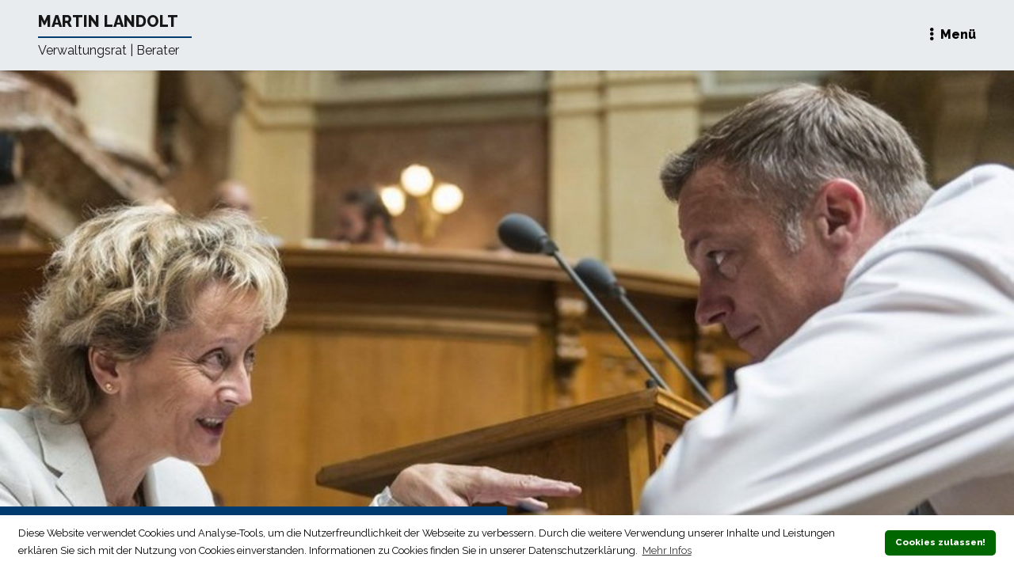

--- FILE ---
content_type: text/html; charset=utf-8
request_url: https://landolt.info/persoenlich/politik
body_size: 4766
content:
<!DOCTYPE html>
<html dir="ltr" lang="de-CH">
<head>

<meta charset="utf-8">
<!-- 
	------------------------------------------------------------------------------------
	 _          _ _   _
	| |__ ___ _(_) |_| |_ ___   TYPO3 Website realisiert durch die lavitto ag
	| / _` \ V / |  _|  _/ _ \
	|_\__,_|\_/|_|\__|\__\___/  Tel. +41 55 650 22 55 | info@lavitto.ch | www.lavitto.ch
	
	------------------------------------------------------------------------------------

	This website is powered by TYPO3 - inspiring people to share!
	TYPO3 is a free open source Content Management Framework initially created by Kasper Skaarhoj and licensed under GNU/GPL.
	TYPO3 is copyright 1998-2025 of Kasper Skaarhoj. Extensions are copyright of their respective owners.
	Information and contribution at https://typo3.org/
-->




<meta name="generator" content="TYPO3 CMS" />
<meta name="viewport" content="width=device-width,initial-scale=1,user-scalable=yes" />
<meta name="robots" content="follow,index" />
<meta property="og:type" content="website" />
<meta property="og:site_name" content="Martin Landolt" />
<meta name="twitter:card" content="summary" />
<meta name="theme-color" content="#333F48" />
<meta name="msapplication-navbutton-color" content="#333F48" />
<meta name="apple-mobile-web-app-capable" content="yes" />
<meta name="apple-mobile-web-app-status-bar-style" content="#333F48" />
<meta name="apple-mobile-web-app-title" content="Politik - Martin Landolt" />


<link rel="stylesheet" type="text/css" href="/typo3temp/assets/compressed/merged-1c9857e553229706bc1c41af07fa17a7-min.css.1744881029.gzip" media="all">
<link rel="stylesheet" type="text/css" href="/typo3temp/assets/compressed/merged-3ef2b18025a6aec4da682c4db289c0ee-min.css.1744880867.gzip" media="none">






<link rel="dns-prefetch" href="https://www.googletagmanager.com">
<script>(function(w,d,s,l,i){w[l]=w[l]||[];w[l].push({'gtm.start':
new Date().getTime(),event:'gtm.js'});var f=d.getElementsByTagName(s)[0],
j=d.createElement(s),dl=l!='dataLayer'?'&l='+l:'';j.async=true;j.src=
'https://www.googletagmanager.com/gtm.js?id='+i+dl;f.parentNode.insertBefore(j,f);
})(window,document,'script','dataLayer','GTM-TWGJNN5');</script><title>Politik - Martin Landolt</title>


	<link rel="icon" type="image/png" href="https://landolt.info/typo3temp/assets/_processed_/3/9/csm_Favicon_6fe1f51522.png" sizes="16x16">
	<link rel="icon" type="image/png" href="https://landolt.info/typo3temp/assets/_processed_/3/9/csm_Favicon_a9cfb8315c.png" sizes="32x32">
	<link rel="icon" type="image/png" href="https://landolt.info/typo3temp/assets/_processed_/3/9/csm_Favicon_e71998cf23.png" sizes="48x48">
	<link rel="icon" type="image/png" href="https://landolt.info/typo3temp/assets/_processed_/3/9/csm_Favicon_e212d7dddd.png" sizes="96x96">
	<link rel="icon" type="image/png" href="https://landolt.info/typo3temp/assets/_processed_/3/9/csm_Favicon_13eb99245d.png" sizes="144x144">
	<link rel="icon" type="image/png" href="https://landolt.info/typo3temp/assets/_processed_/3/9/csm_Favicon_beb040e29e.png" sizes="192x192">
	<link rel="icon" type="image/png" href="https://landolt.info/typo3temp/assets/_processed_/3/9/csm_Favicon_fd4c8d0f7b.png" sizes="256x256">
	<link rel="icon" type="image/png" href="https://landolt.info/typo3temp/assets/_processed_/3/9/csm_Favicon_cfcbeaf889.png" sizes="384x384">
	<link rel="icon" type="image/png" href="https://landolt.info/typo3temp/assets/_processed_/3/9/csm_Favicon_3dc0e22acf.png" sizes="512x512">
	
	<link rel="manifest" href="/manifest.json">
	<meta name="msapplication-TileImage"
		  content="https://landolt.info/typo3temp/assets/_processed_/3/9/csm_Favicon_13eb99245d.png">



	<link rel="apple-touch-icon" href="https://landolt.info/typo3temp/assets/_processed_/d/0/csm_AppleTouchIcon_1f894ce628.png" sizes="57x57">
	<link rel="apple-touch-icon" href="https://landolt.info/typo3temp/assets/_processed_/d/0/csm_AppleTouchIcon_e67df3faa2.png" sizes="60x60">
	<link rel="apple-touch-icon" href="https://landolt.info/typo3temp/assets/_processed_/d/0/csm_AppleTouchIcon_29da7b5d8e.png" sizes="72x72">
	<link rel="apple-touch-icon" href="https://landolt.info/typo3temp/assets/_processed_/d/0/csm_AppleTouchIcon_cab8056682.png" sizes="76x76">
	<link rel="apple-touch-icon" href="https://landolt.info/typo3temp/assets/_processed_/d/0/csm_AppleTouchIcon_17d48ccfa1.png" sizes="114x114">
	<link rel="apple-touch-icon" href="https://landolt.info/typo3temp/assets/_processed_/d/0/csm_AppleTouchIcon_a0ec5f8d06.png" sizes="120x120">
	<link rel="apple-touch-icon" href="https://landolt.info/typo3temp/assets/_processed_/d/0/csm_AppleTouchIcon_aacfc9346e.png" sizes="152x152">
	<link rel="apple-touch-icon" href="https://landolt.info/typo3temp/assets/_processed_/d/0/csm_AppleTouchIcon_39138cfb4c.png" sizes="167x167">
	<link rel="apple-touch-icon" href="https://landolt.info/typo3temp/assets/_processed_/d/0/csm_AppleTouchIcon_df53ac92cd.png" sizes="180x180">
	



	<link rel="mask-icon" href="https://landolt.info/typo3conf/ext/lo_website/Resources/Public/Icons/Frontend/VectorIcon.svg" color="#279989">



	<meta name="msapplication-TileColor" content="#279989">



<link rel="preconnect" href="https://fonts.gstatic.com">
<link href="https://fonts.googleapis.com/css2?family=Raleway:ital,wght@0,400;0,500;0,800;1,400;1,500;1,800&display=swap" rel="stylesheet"><script data-ignore="1" data-cookieconsent="statistics" type="text/plain"></script>
<link rel="canonical" href="/persoenlich/politik"/>
</head>
<body id="page-27">
<noscript><iframe src="https://www.googletagmanager.com/ns.html?id=GTM-TWGJNN5"
height="0" width="0" style="display:none;visibility:hidden"></iframe></noscript>


	<header id="top-bar" class="fixed-top navbar navbar-expand-lg navbar-light shadow-sm px-3 py-0 px-sm-5 py-sm-2"><a class="navbar-brand" href="/"><strong class="d-block text-uppercase pr-3">Martin Landolt</strong><hr class="my-sm-1"><span class="d-block pr-3">Verwaltungsrat | Berater</span></a><a id="menu-toggle" class="position-absolute d-block text-decoration-none" href="#"><i class="fas fa-ellipsis-v"></i><span class="d-inline-block pl-2">Menü</span></a></header><div class="position-fixed bg-primary pl-3 pl-sm-4 pr-5 pt-2 pb-4" id="main-nav"><ul class="list-unstyled m-0"><li id="menu-item-24"
				class="doktype-1"><a class="d-block text-white mt-2 mt-sm-3" href="/kernkompetenzen"
				   target="_self" title="Kernkompetenzen">
					Kernkompetenzen
				</a></li><li id="menu-item-30"
				class="doktype-1"><a class="d-block text-white mt-2 mt-sm-3" href="/mandate"
				   target="_self" title="Mandate">
					Mandate
				</a></li><li id="menu-item-25"
				class="doktype-1"><a class="d-block text-white mt-2 mt-sm-3" href="/strategiemuehle"
				   target="_self" title="Strategiemühle">
					Strategiemühle
				</a></li><li id="menu-item-31"
				class="doktype-1 active dropdown"><a class="d-block text-white mt-2 mt-sm-3" href="/persoenlich"
				   target="_self" title="Persönlich">
					Persönlich
				</a><ul class="list-unstyled m-0 mb-2 mb-sm-3"><li id="menu-item-27"
				class="doktype-1 active"><a class="d-block text-white pl-4 mt-1" href="/persoenlich/politik"
				   target="_self" title="Politik">
					Politik
				</a></li><li id="menu-item-32"
				class="doktype-1"><a class="d-block text-white pl-4 mt-1" href="/persoenlich/berufliche-stationen"
				   target="_self" title="Berufliche Stationen">
					Berufliche Stationen
				</a></li></ul></li><li id="menu-item-34"
				class="doktype-1"><a class="d-block text-white mt-2 mt-sm-3" href="/blog"
				   target="_self" title="Blog">
					Blog
				</a></li><li id="menu-item-33"
				class="doktype-1"><a class="d-block text-white mt-2 mt-sm-3" href="/galerie"
				   target="_self" title="Galerie">
					Galerie
				</a></li></ul><hr class="border-white"><div class="lead m-0 social-media-icons"><a class="text-white d-inline-block p-1 mr-2" title="Martin Landolt auf LinkedIn" target="_blank" href="https://www.linkedin.com/in/martin-landolt/"><i class="fa fa-linkedin"></i></a><a class="text-white d-inline-block p-1 mr-2" title="Martin Landolt auf Twitter" target="_blank" href="https://twitter.com/LandoltMartin"><i class="fa fa-twitter"></i></a><a class="text-white d-inline-block p-1" title="Martin Landolt auf Facebook" target="_blank" href="https://www.facebook.com/martin.landolt.5"><i class="fa fa-facebook"></i></a></div></div><div id="header-carousel" class="carousel slide" data-ride="carousel"><div class="carousel-inner"><div class="position-relative carousel-item active"><img src="/fileadmin/_processed_/1/2/csm_EWS_MLA_b6625653d5.jpg"
	 data-src="/fileadmin/_processed_/1/2/csm_EWS_MLA_bf4f1d2d08.jpg"
	 data-srcset="/fileadmin/_processed_/1/2/csm_EWS_MLA_ae949261e6.jpg 100w, /fileadmin/_processed_/1/2/csm_EWS_MLA_e1d4e2d27e.jpg 200w, /fileadmin/_processed_/1/2/csm_EWS_MLA_d7ae48895f.jpg 300w, /fileadmin/_processed_/1/2/csm_EWS_MLA_fe1cd5895e.jpg 400w, /fileadmin/_processed_/1/2/csm_EWS_MLA_feddf5c731.jpg 600w, /fileadmin/_processed_/1/2/csm_EWS_MLA_0c1827ff85.jpg 800w, /fileadmin/_processed_/1/2/csm_EWS_MLA_af636594ea.jpg 1200w, /fileadmin/_processed_/1/2/csm_EWS_MLA_87e3649c40.jpg 1600w, /fileadmin/_processed_/1/2/csm_EWS_MLA_b4b25a8f59.jpg 2400w, /fileadmin/_processed_/1/2/csm_EWS_MLA_bf4f1d2d08.jpg 3200w"
	 width="1400"
	 height="900"
	 class="d-block w-100 h-auto lo-lazy"
	 alt="fortschrittlich, sachlich, lösungsorientiert"
	 title="fortschrittlich, sachlich, lösungsorientiert"><div class="carousel-caption-custom position-absolute bg-primary text-white px-3 px-sm-4 py-3 py-sm-5"><h5 class="m-0 p-0 font-weight-light">fortschrittlich, sachlich, lösungsorientiert</h5></div></div></div></div><div id="content"><!--TYPO3SEARCH_begin--><div class="container py-4 py-sm-5"><div id="c119"
                 class="frame default frame-type-textmedia frame-layout-0"><div class="ce-textmedia clearfix"><div class="ce-bodytext order-0 order-md-0"><p><strong>Nationalrat (2009 - 2023)</strong></p><ul><li><em>2009 - 2011: Mitglied der Finanzkommssion</em></li><li><em>2011 - 2015: Mitglied der Kommission für Verkehr und Fernmeldewesen (KVF) </em></li><li><em>2011- 2015: Mitglied der Staatspolitischen Kommission (SPK)</em></li><li><em>2015 - 2023: Mitglied der Kommission für Wirtschaft und Abgaben (WAK)</em></li></ul><p>2012 - 2020: Präsident BDP Schweiz</p><p><a href="https://www.parlament.ch/de/ratsbetrieb/suche-curia-vista?k=PdBusinessCouncilorPersonNumber=4008" target="_blank" rel="noreferrer">Vorstösse</a></p><p><a href="https://www.parlament.ch/de/ratsbetrieb/suche-Amtliches-bulletin?k=PdSubjectSpeakerPersonNumbers:4008" target="_blank" rel="noreferrer">Voten</a></p><p>&nbsp;</p><p><strong>Landrat des Kantons Glarus (1998 - 2023)</strong></p><p>2006 - 2007: Landratspräsident</p><p>2008 - 2012: Präsident BDP des Kantons Glarus</p><p>&nbsp;</p></div></div></div></div><!--TYPO3SEARCH_end--></div><footer id="footer" class="bg-primary text-white small py-3"><div class="container"><div class="row justify-content-center"><div class="col"><div class="row"><div class="col text-center">
						© Copyright
						2025
						<strong>Martin Landolt</strong>
						
							&middot;
							<a href="/service/impressum" target="_self" class="text-white"
							   title="Impressum">Impressum</a>
						
							&middot;
							<a href="/service/datenschutz" target="_self" class="text-white"
							   title="Datenschutz">Datenschutz</a></div></div></div></div></div></footer>

<script src="/typo3temp/assets/compressed/merged-583cf7d3aacff0a58078c7cbf591a906-min.js.1744880867.gzip"></script>

<!-- Begin Cookie Consent plugin by Dirk Persky - https://github.com/DirkPersky/typo3-dp_cookieconsent -->
<script type="text/plain" data-ignore="1" data-dp-cookieDesc="layout">
    Diese Website verwendet Cookies und Analyse-Tools, um die Nutzerfreundlichkeit der Webseite zu verbessern. Durch die weitere Verwendung unserer Inhalte und Leistungen erklären Sie sich mit der Nutzung von Cookies einverstanden. Informationen zu Cookies finden Sie in unserer Datenschutzerklärung.


    <a aria-label="learn more about cookies"
       role=button tabindex="0"
       class="cc-link"
       href="/service/datenschutz"
       rel="noopener noreferrer nofollow"
       target="_blank"
    >
        Mehr Infos
    </a>


</script>
<script type="text/plain" data-ignore="1" data-dp-cookieSelect="layout">
    <div class="dp--cookie-check" xmlns:f="http://www.w3.org/1999/html">
    <label for="dp--cookie-require">
        <input type="hidden" name="" value="" /><input disabled="disabled" class="dp--check-box" id="dp--cookie-require" type="checkbox" name="" value="" checked="checked" />
        Notwendig
    </label>
    <label for="dp--cookie-statistics">
        <input class="dp--check-box" id="dp--cookie-statistics" type="checkbox" name="" value="" />
        Statistiken
    </label>
    <label for="dp--cookie-marketing">
        <input class="dp--check-box" id="dp--cookie-marketing" type="checkbox" name="" value="" />
        Marketing
    </label>
</div>

</script>
<script type="text/plain" data-ignore="1" data-dp-cookieRevoke="layout">
    <div class="cc-revoke dp--revoke {{classes}}">
    <i class="dp--icon-fingerprint"></i>
    <span class="dp--hover">Cookies</span>
</div>



</script>
<script type="text/plain" data-ignore="1" data-dp-cookieIframe="layout">
    <div class="dp--overlay-inner">
    <div class="dp--overlay-header">{{notice}}</div>
    <div class="dp--overlay-description">{{desc}}</div>
    <div class="dp--overlay-button">
        <button class="db--overlay-submit" onclick="window.DPCookieConsent.forceAccept(this)"
                data-cookieconsent="{{type}}" {{style}}>
        {{btn}}
        </button>
    </div>
</div>

</script>
<script type="text/javascript" data-ignore="1">
    window.cookieconsent_options = {
        overlay: {
            notice: false,
            box: {
                background: '#fff',
                text: '#666'
            },
            btn: {
                background: '#060',
                text: '#fff'
            }
        },
        content: {
            message:'Diese Website verwendet Cookies und Analyse-Tools, um die Nutzerfreundlichkeit der Webseite zu verbessern. Durch die weitere Verwendung unserer Inhalte und Leistungen erklären Sie sich mit der Nutzung von Cookies einverstanden. Informationen zu Cookies finden Sie in unserer Datenschutzerklärung.',
            dismiss:'Cookies zulassen!',
            allow:'Cookies zulassen!',
            deny: '',
            link:'Mehr Infos',
            href:'/service/datenschutz',
            target:'_blank',

            media: {
                notice: 'Cookie-Hinweis',
                desc: 'Durch das Laden dieser Ressource wird eine Verbindung zu externen Servern hergestellt, die Cookies und andere Tracking-Technologien verwenden, um die Benutzererfahrung zu personalisieren und zu verbessern. Weitere Informationen finden Sie in unserer Datenschutzerklärung.',
                btn: 'Erlaube Cookies und lade diese Ressource',
            },

            'allow-all': 'alle akzeptieren!'
        },
        autoOpen: true || false,
        layout: 'basic',
        theme: 'classic',
        position: 'bottom',
        type: 'opt-out',
        revokable: false,
        reloadOnRevoke: false,
        checkboxes: {"statistics":"false","marketing":"false"},
        dismissOnScroll: parseInt('0')||false,
        palette: {
            popup: {
                background: '#fff',
                text: '#000'
            },
            button: {
                background: '#060',
                text: '#fff',
            }
        }
    };
</script>
<!-- End Cookie Consent plugin -->
</body>
</html>